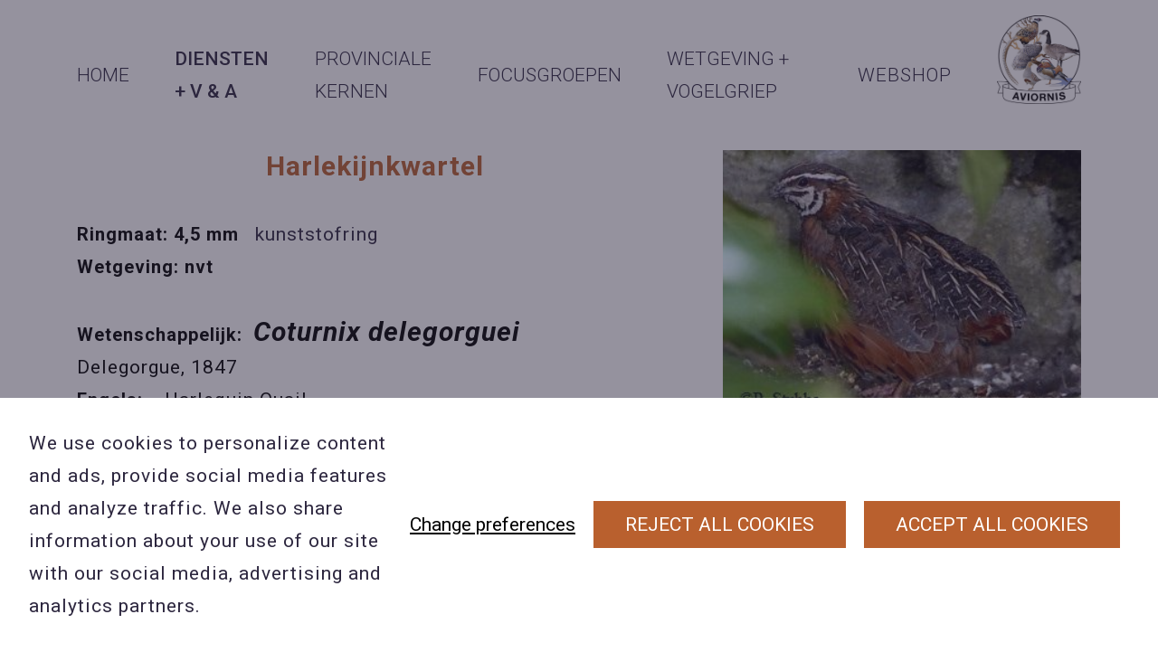

--- FILE ---
content_type: text/html; charset=UTF-8
request_url: https://aviornis.be/database/harlekijnkwartel/?lid=135
body_size: 4587
content:
<!DOCTYPE HTML>
<html lang="en"><head>
<META charset="utf-8">
<TITLE>Harlekijnkwartel</TITLE>
<META NAME="keywords" CONTENT="">
<META NAME="description" CONTENT="">

<meta name="fragment" content="!"/><meta name="twitter:card" content="summary">
<script type="text/javascript" src="//s1.sitemn.gr/jquery-latest.js"></script>
<link rel="stylesheet" href="//s1.sitemn.gr/sGrid.css" type="text/css" media="screen" charset="utf-8" />
<meta http-equiv="X-UA-Compatible" content="IE=edge,chrome=1">
<meta name="viewport" content="width=device-width, initial-scale=1.0" />

<link rel="stylesheet" href="/swfiles/body/prettyPhoto.css" type="text/css" media="screen" title="prettyPhoto main stylesheet" charset="utf-8" />
<script src="/swfiles/body/jquery.prettyPhoto.js" type="text/javascript" charset="utf-8"></script> 

<link rel="stylesheet" href="/swfiles/body/sw.css" />
<script type="text/javascript" src="/swfiles/body/sw.js"></script>

<!--SM Cognito--> <script  src="https://unpkg.com/amazon-cognito-identity-js@5.0.6/dist/amazon-cognito-identity.min.js"></script>
<script  src="https://s1.sitemn.gr/users/lib/SM_Cognito/SM_Cognito.min.js"></script>
<script >
var cognito = new SM_Cognito({
   projectName: "aviornis",
   poolId: 'eu-central-1_Dm3TrGmLn',
   clientId: '1l6itg64r8jvs67mj7eu1n454'
});
</script>
<!--SM Video--> <script src="//s1.sitemn.gr/users/lib/SM_Video/SM_Video.js"></script>
<!--SM Component--> <script src="https://appcnctr.com/.LIBRARIES/component.js"></script>

<!-- HTML5 shim and Respond.js for IE8 support of HTML5 elements and media queries -->
<!--[if lt IE 9]>
  <script  src="https://oss.maxcdn.com/html5shiv/3.7.2/html5shiv.min.js"></script>
  <script  src="https://oss.maxcdn.com/respond/1.4.2/respond.min.js"></script>
<![endif]-->

<!-- Boostrap CSS JS minified -->
<link href="//s1.sitemn.gr/users/lib/bootstrap/v4a4/bootstrap.min.css" rel="stylesheet">
<script src="//s1.sitemn.gr/users/lib/bootstrap/v4a4/tether.min.js"></script>
<script src="//s1.sitemn.gr/users/lib/bootstrap/v4a4/bootstrap.min.js"></script>
<link rel="stylesheet" type="text/css" href="/swfiles/body/theme.20241005174300.css" /><!-- jQuery-Stickem --> <script src="//s1.sitemn.gr/users/lib/jQuery-Stickem/jquery.stickem.js" type="text/javascript"></script>
<script src="https://unpkg.com/mustache@4.0.1/mustache.js"></script><!--Font Awesome--> <link  rel="preload" href="//s1.sitemn.gr/users/lib/font-awesome/fonts/fontawesome-webfont.woff2?v=4.7.0" as="font" type="font/woff2" crossorigin>
<link rel="stylesheet" href="//s1.sitemn.gr/users/lib/font-awesome/css/font-awesome.min.css" type="text/css" />
<!--Ion Icons--> <link  rel="preload" href="//s1.sitemn.gr/users/lib/Ion Icons/ionicons.ttf?v=2.0.0" as="font" type="font/ttf" crossorigin>
<link href='//s1.sitemn.gr/users/lib/Ion Icons/ionicons.min.css' rel='stylesheet'>
<!--Themify Icons--> <link href='//s1.sitemn.gr/users/lib/Themify Icons/themify-icons.css' rel='stylesheet'>

<!--SM Modal--> <link rel="stylesheet" href="//s1.sitemn.gr/users/lib/SM_Modal/SM_Modal.min.css"></link>
<script src="//s1.sitemn.gr/users/lib/SM_Modal/SM_Modal.min.js"></script>
<!--SM Cookie Modal--> <script src="//s1.sitemn.gr/users/lib/SM_Modal/SM_Modal.min.js"></script>
<script src="//s1.sitemn.gr/users/lib/SM_CookieModal/SM_CookieModal.min.js"></script>
<link rel="stylesheet" href="/swfiles/body/lay.1.20250805112244.css" type="text/css" media="screen" charset="utf-8" />
<script type="text/javascript" src="/swfiles/body/lay.1.20250805112250.js"></script>
<link rel="stylesheet" type="text/css" href="/swfiles/lib/textformat.css" />

<!-- Flatpickr --><link rel="stylesheet" href="https://cdn.jsdelivr.net/npm/flatpickr/dist/flatpickr.min.css">
<script  src="https://cdn.jsdelivr.net/npm/flatpickr"></script>
<link rel="stylesheet" type="text/css" href="//fonts.googleapis.com/css?family=Roboto:100,200,300,400,500,600,700,800,900,400italic,700italic">
<link rel="stylesheet" type="text/css" href="//fonts.googleapis.com/css?family=Open+Sans:100,200,300,400,500,600,700,800,900,400italic,700italic">

<link rel="stylesheet" type="text/css" href="//fonts.googleapis.com/css?family=Open+Sans:100,200,300,400,500,600,700,800,900,400italic,700italic">
<link rel="stylesheet" type="text/css" href="//fonts.googleapis.com/css?family=Roboto:100,200,300,400,500,600,700,800,900,400italic,700italic">



<script  type="text/javascript">
var sw_var_lid = 1;
var sw_var_pid = 6;
var cleanHOST = window.location.hostname;
var cleanURL_path = "/";
var sw_var_detailpname = "Harlekijnkwartel";
var sw_var_detaillist = [];
</script>
<script type="text/javascript"  src="/swfiles/html/menu_1.js"></script>
<script type="text/javascript"  src="/swfiles/html/setup.js"></script>
<link rel="stylesheet" type="text/css" href="/swfiles/includes/pagecomps_1.css" media="screen" />
<script type="text/javascript" src="/swfiles/includes/pagecomps_1.js"></script>
</head>
<body>
<div class="s-header3">
    <div class="container">
        <button type="button" class="s-mobile-btn">
            <span class="s-line"></span>
            <span class="s-line"></span>
            <span class="s-line"></span>
        </button>
        <div class="s-flex__wrapper">
            <ul class="s-nav s-hidden">    <li>        <button class="s-nav__link">            Home        </button>        <ul class="s-submenu s-hidden">                <li>        <a href="/doelstellingen/" target="_self" class="s-submenu__link">Doelstelling</a>    </li>    <li>        <a href="/hoofdbestuur/" target="_self" class="s-submenu__link">Hoofdbestuur</a>    </li>    <li>        <a href="/geschiedenis/" target="_self" class="s-submenu__link">Geschiedenis</a>    </li>    <li>        <a href="/projecten/" target="_self" class="s-submenu__link">Projecten</a>    </li>    <li>        <a href="/links/" target="_self" class="s-submenu__link">Internationale partners</a>    </li>        </ul>    </li>    <li>        <button class="s-nav__link">            Diensten  + V & A        </button>        <ul class="s-submenu s-hidden">                <li>        <a href="/infowijzer-vogels-houden/" target="_self" class="s-submenu__link">infowijzer vogels houden </a>    </li>    <li>        <a href="/vraag-en-aanbod/" target="_self" class="s-submenu__link">Vraag en Aanbod</a>    </li>    <li>        <a href="/ringendienst/" target="_self" class="s-submenu__link">Ringendienst</a>    </li>    <li>        <a href="/ringmatenlijst/" target="_self" class="s-submenu__link">Ringmatenlijst</a>    </li>    <li>        <a href="/boekendienst/" target="_self" class="s-submenu__link">Boekendienst</a>    </li>    <li>        <a href="/tijdschrift/" target="_self" class="s-submenu__link">Tijdschrift</a>    </li>    <li>        <a href="/downloads/" target="_self" class="s-submenu__link">Downloads</a>    </li>    <li>        <a href="/database/" target="_self" class="s-submenu__link">Vogel database</a>    </li>    <li>        <a href="/lid-worden/" target="_self" class="s-submenu__link">Lid worden en voordelen</a>    </li>        </ul>    </li>    <li>        <button class="s-nav__link">            Provinciale kernen        </button>        <ul class="s-submenu s-hidden">                <li>        <a href="/antwerpen/" target="_self" class="s-submenu__link">Antwerpen</a>    </li>    <li>        <a href="" target="" class="s-submenu__link"></a>    </li>    <li>        <a href="" target="" class="s-submenu__link"></a>    </li>    <li>        <a href="/oost-vlaanderen/" target="_self" class="s-submenu__link">Mid-Vlaanderen</a>    </li>    <li>        <a href="/west-vlaanderen/" target="_self" class="s-submenu__link">West-Vlaanderen</a>    </li>        </ul>    </li>    <li>        <button class="s-nav__link">            Focusgroepen        </button>        <ul class="s-submenu s-hidden">                <li>        <a href="/kamhoenders/" target="_self" class="s-submenu__link">Kamhoenders</a>    </li>    <li>        <a href="/cabes/" target="_self" class="s-submenu__link">CABES</a>    </li>    <li>        <a href="/kraagfazanten/" target="_self" class="s-submenu__link">Kraagfazanten</a>    </li>    <li>        <a href="/neushoornvogels/" target="_self" class="s-submenu__link">Neushoornvogels</a>    </li>    <li>        <a href="/pauwfazanten/" target="_self" class="s-submenu__link">Pauwfazanten</a>    </li>    <li>        <a href="/toerakos/" target="_self" class="s-submenu__link">Toerako's</a>    </li>    <li>        <a href="/tragopanen/" target="_self" class="s-submenu__link">Tragopanen</a>    </li>    <li>        <a href="/vuurrugfazanten/" target="_self" class="s-submenu__link">Vuurrugfazanten</a>    </li>    <li>        <a href="/watervogels/" target="_self" class="s-submenu__link">Watervogels</a>    </li>    <li>        <a href="/zilverfazanten/" target="_self" class="s-submenu__link">Zilverfazanten</a>    </li>    <li>        <a href="/loopvogels/" target="_self" class="s-submenu__link">Loopvogels</a>    </li>    <li>        <a href="/oorfazanten/" target="_self" class="s-submenu__link">Oorfazanten</a>    </li>        </ul>    </li>    <li>        <button class="s-nav__link">            Wetgeving + VOGELGRIEP        </button>        <ul class="s-submenu s-hidden">                <li>        <a href="/wetgeving/favv/" target="_self" class="s-submenu__link">VOGELGRIEP</a>    </li>    <li>        <a href="/wetgeving/wetgevingscommissie/" target="_self" class="s-submenu__link">Wetgevingscommissie</a>    </li>    <li>        <a href="/wetgeving/gewestelijk-niveau/" target="_self" class="s-submenu__link">VLAAMS gewest A N B </a>    </li>    <li>        <a href="/wetgeving/federaal-niveau/" target="_self" class="s-submenu__link">Federaal niveau</a>    </li>    <li>        <a href="/wetgeving/europees-niveau/" target="_self" class="s-submenu__link">Europees niveau</a>    </li>    <li>        <a href="/wetgeving/cites/" target="_self" class="s-submenu__link">C.I.T.E.S</a>    </li>    <li>        <a href="/wetgeving/invasieve-exoten/" target="_self" class="s-submenu__link">Invasieve exoten</a>    </li>    <li>        <a href="/wetgeving/favv/" target="_self" class="s-submenu__link">F.A.V.V.</a>    </li>    <li>        <a href="/wetgeving/transport/" target="_self" class="s-submenu__link">Transport</a>    </li>    <li>        <a href="/wetgeving/schade-roofdieren/" target="_self" class="s-submenu__link">Schade van roofdieren</a>    </li>    <li>        <a href="/wetgeving/huisvestingsrichtlijnen/" target="_self" class="s-submenu__link">huisvestingsrichtlijnen</a>    </li>        </ul>    </li>    <li>        <a href="/webshop/" target="_self" class="s-nav__link">Webshop</a>    </li></ul>            <a href="/vogelgriep/" target="_self" class="s-logo__wrapper">    <img src="/swfiles/files/Aviornis-VL-vector-logo-2023.jpg?nc=1768939572" alt="Aviornis" class="s-logo"></a>        </div>
    </div>
    
</div><!-- Site Content -->
<main id="sw_content"> <div id="scomp2028" class="s-comp22"><div class="container"><div class="s-content"><img src="/swfiles/files/kwartel-harlekijn-2.jpg?nc=1595445465" alt="" class="s-img s-right"><div class="s-text"><div class="wysiwyg-text-align-center"><span class="wysiwyg-font-size-30 wysiwyg-color-2"><b>Harlekijnkwartel</b></span></div><br><span class="wysiwyg-font-size-20 wysiwyg-color-4"><b>Ringmaat: 4,5 mm  </b></span><span class="wysiwyg-color-4"><span class="wysiwyg-color-1"> kunststofring</span></span><span class="wysiwyg-font-size-20 wysiwyg-color-4"><b><br>Wetgeving: nvt<br></b></span><br><span class="wysiwyg-font-size-20 wysiwyg-color-4"><b>Wetenschappelijk:  </b></span><span><i><span class="wysiwyg-font-size-30"><b>Coturnix delegorguei</b></span><br></i>Delegorgue, 1847<b><span class="wysiwyg-font-size-20"><br></span></b></span><span class="wysiwyg-font-size-20 wysiwyg-color-4"><b>Engels:    </b></span>Harlequin Quail<br><span class="wysiwyg-font-size-20 wysiwyg-color-4"><b>Frans:      </b></span>Caille arlequin<br><span class="wysiwyg-font-size-20 wysiwyg-color-4"><b>Duits:       </b></span>Harlekinwachtel<br><br><span class="wysiwyg-font-size-20 wysiwyg-color-4"><b>Orde:       </b></span> Galliformes<br><span class="wysiwyg-font-size-20 wysiwyg-color-4"><b>Familie:    </b></span>Phasianidae<br><span class="wysiwyg-font-size-20 wysiwyg-color-4"><b>Geslacht: </b></span><a class="sw_alink" target="" rel=""></a><a class="sw_alink" target="" rel="">Coturnix<br></a><br><span class="wysiwyg-font-size-20 wysiwyg-color-4"><b>Soort status:  </b></span> full species<br><br><br></div></div></div></div> </main><div class="s-footer4">
    <div class="s-flex__wrapper">
        <a href="/" target="_self" class="s-logo__wrapper">    <img src="/swfiles/body/logo_14.png?nc=1768939572" alt="Aviornis" class="s-logo"></a>        <div class="s-footer__content">
            <div class="s-footer__social">
                <div class="s-text">Volg ons</div><a href="https://www.facebook.com/Aviornis-International-vzw-174685052634003/" target="_blank" class="s-social">    <i class="fa fa-facebook fa-fw"></i></a>            </div>
            <div class="s-footer__body">
                <div class="s-content">    <div class="s-label-text">    <span class="s-label">Contact</span>    <a href="mailto:willy.tieleman@skynet.be" target="_blank" class="sw_alink" data-filename=""><span class="s-text">Contacteer ons</span></a>    </div><div class="s-label-text">    <span class="s-label">BE 0423 427 566 (0032 14 21 78 18)</span>    <a href="willy.tieleman@skynet.be" target="_blank" class="sw_alink" data-filename=""><span class="s-text">Wuytsbergen (HRT) 118, 2200 Herentals</span></a>    </div></div><div class="s-credits">    <a href="/privacy-beleid/" target="_self" class="sw_alink">Privacy Policy</a><a href="/algemene-voorwaarden/" target="_self" class="sw_alink">Algemene Voorwaarden</a><a href="/cookiebeleid/" target="_self" class="sw_alink">Cookiebeleid</a></div>            </div>
        </div>
    </div>
    
</div><a id="go-top19" href="#" class="">
  <i class="fa fa-angle-up"></i>
</a><div id="s-laycomp22" class="s-laycomp22"><div class="s-modal smC16908SmSn1p3T3i18i8-style s-modal-fade" data-cookie-groups-object='{
    "group": [
        {
            "label": "Strikt noodzakelijke cookies",
            "description": "Deze cookies zijn noodzakelijk voor het functioneren van de website en kunnen niet worden uitgeschakeld in onze systemen. Ze worden meestal alleen ingesteld als reactie op acties die door u worden uitgevoerd en die neerkomen op een verzoek om services, zoals het instellen van uw privacyvoorkeuren, inloggen of het invullen van formulieren. U kunt uw browser zo instellen dat deze u blokkeert of waarschuwt voor deze cookies, maar sommige delen van de site zullen dan niet werken. Deze cookies slaan geen persoonlijk identificeerbare informatie op.",
            "variable": "privacy_cookie_1",
            "gtm_consent": [
                ""
            ]
        },
        {
            "label": "Statistische cookies",
            "description": "Deze cookies, ook bekend als \"prestatiecookies\", verzamelen informatie over hoe u een website gebruikt, zoals welke pagina&#39;s u hebt bezocht en op welke links u hebt geklikt. Geen van deze informatie kan worden gebruikt om u te identificeren. Het is allemaal geaggregeerd en daarom geanonimiseerd. Hun enige doel is het verbeteren van websitefuncties. Dit omvat cookies van analyseservices van derden, zolang de cookies uitsluitend voor gebruik door de eigenaar van de bezochte website zijn.",
            "variable": "privacy_cookie_3",
            "gtm_consent": [
                ""
            ]
        }
    ]
}' data-sm-modal data-sm-modal-id="cookiemodal">	<div tabindex="-1" class="s-modal__overlay" data-sm-modal-overlay>		<div class="s-modal__container" role="dialog" aria-label="Cookie consent modal" aria-modal="true" data-sm-modal-content>			<div class="s-flex smC16908SmSn1p3T3i18i9-style" >												<div class="s-text smC16908SmSn1p3T3i18i11-style" >										Cookie preferences				</div>							</div>			<div class="s-flex smC16908SmSn1p3T3i18i12-style" >								<div class="s-text smC16908SmSn1p3T3i18i13-style" >										When you visit any web site, it may store or retrieve information on your browser, mostly in the form of cookies. This information might be about you, your preferences or your device and is mostly used to make the site work as you expect it to. The information does not usually directly identify you, but it can give you a more personalized web experience.  Because we respect your right to privacy, you can choose not to allow some types of cookies. Click on the different category headings to find out more and change our default settings. However, blocking some types of cookies may impact your experience of the site and the services we are able to offer.				</div>				<div class="s-flex smC16908SmSn1p3T3i18i14-style" data-sm-cookie-groups >														</div>				<div class="s-flex smC16908SmSn1p3T3i18i15-style" >										<div class="s-flex smC16908SmSn1p3T3i36-style" >																							</div>					<div class="s-flex smC16908SmSn1p3T3i38-style" >												<div >    						<button class="s-btn smC16908SmSn1p3T3i18i17-style" data-sm-cookie-accept>    							    							Save preferences    						</button>    					</div>    					<div [:CODE:reveal:16908SmSn1p3T3i18i16:]>    						<button class="s-btn smC16908SmSn1p3T3i18i17-style" data-sm-cookie-accept-all>    							    							Accept all    						</button>    					</div>											</div>									</div>							</div>					</div>	</div></div><div class="s-flex s-banner smC16908SmSn1p3T3i19-style" role="dialog" aria-label="Cookie consent banner" data-sm-cookie-banner >		<div class="s-text smC16908SmSn1p3T3i20-style" >				We use cookies to personalize content and ads, provide social media features and analyze traffic. We also share information about your use of our site with our social media, advertising and analytics partners.	</div>	<div class="s-flex smC16908SmSn1p3T3i21-style" >				<div >			<button class="s-link smC16908SmSn1p3T3i22-style" data-sm-cookie-settings>								Change preferences			</button>		</div>		<div class="s-flex smC16908SmSn1p3T3i35-style" >						<div >				<button class="s-btn smC16908SmSn1p3T3i23-style" data-sm-cookie-decline>										Reject all cookies				</button>			</div>			<div >				<button class="s-btn smC16908SmSn1p3T3i23-style" data-sm-cookie-accept-all>										Accept all cookies				</button>			</div>					</div>			</div>	</div></div></body>
</html>


--- FILE ---
content_type: text/css
request_url: https://aviornis.be/swfiles/body/theme.20241005174300.css
body_size: 1896
content:
body {
  /*
   background-color:#fff;
   */ }

.s-btn, .s-btn-alt, a.s-btn:link, a.s-btn:active, a.s-btn:visited, a.s-btn-alt:link, a.s-btn-alt:active, a.s-btn-alt:visited {
  text-decoration: none;
  display: inline-block;
  text-align: center;
  vertical-align: middle;
  -ms-touch-action: manipulation;
  touch-action: manipulation;
  cursor: pointer;
  -webkit-user-select: none;
  -moz-user-select: none;
  -ms-user-select: none;
  user-select: none; }

.s-btn:hover, .s-btn-alt:hover, a.s-btn:hover, a.s-btn-alt:hover {
  text-decoration: none; }

h1:before, h2:before, h3:before, h4:before, h5:before, h6:before, h1:after, h2:after, h3:after, h4:after, h5:after, h6:after {
  content: "";
  position: relative;
  display: block; }

.s-text p:last-child, blockquote p, .s-optin__info p {
  margin: 0; }

:root {
  --container: 1644px; }

@media (max-width: 1919px) {
  :root {
    --container: 1140px; } }

@media (max-width: 1200px) {
  :root {
    --container: 940px; } }

@media (max-width: 992px) {
  :root {
    --container: 720px; } }

@media (max-width: 768px) {
  :root {
    --container: 540px; } }

@media (max-width: 576px) {
  :root {
    --container: 100%; } }

@media (min-width: 1920px) {
  body .container {
    max-width: var(--container); } }

blockquote p {
  margin: 0; }

html, body {
  overflow-x: hidden;
  position: relative; }

html {
  scroll-behavior: smooth; }

h1, h2, h3, h4, h5, h6 {
  position: relative; }
/*********************/
/* Bootstrap Update */
/*********************/
body .row {
  display: flex;
  flex-wrap: wrap; }

body [class^="col-"] {
  float: none; }

body .col-1, body .col-2, body .col-3, body .col-4, body .col-5, body .col-6, body .col-7, body .col-8, body .col-9, body .col-10, body .col-11, body .col-12, body .col, body .col-auto, body .col-sm-1, body .col-sm-2, body .col-sm-3, body .col-sm-4, body .col-sm-5, body .col-sm-6, body .col-sm-7, body .col-sm-8, body .col-sm-9, body .col-sm-10, body .col-sm-11, body .col-sm-12, body .col-sm, body .col-sm-auto, body .col-md-1, body .col-md-2, body .col-md-3, body .col-md-4, body .col-md-5, body .col-md-6, body .col-md-7, body .col-md-8, body .col-md-9, body .col-md-10, body .col-md-11, body .col-md-12, body .col-md, body .col-md-auto, body .col-lg-1, body .col-lg-2, body .col-lg-3, body .col-lg-4, body .col-lg-5, body .col-lg-6, body .col-lg-7, body .col-lg-8, body .col-lg-9, body .col-lg-10, body .col-lg-11, body .col-lg-12, body .col-lg, body .col-lg-auto, body .col-xl-1, body .col-xl-2, body .col-xl-3, body .col-xl-4, body .col-xl-5, body .col-xl-6, body .col-xl-7, body .col-xl-8, body .col-xl-9, body .col-xl-10, body .col-xl-11, body .col-xl-12, body .col-xl, body .col-xl-auto {
  position: relative;
  width: 100%;
  min-height: 1px;
  padding-right: 15px;
  padding-left: 15px; }

body .col {
  -ms-flex-preferred-size: 0;
  flex-basis: 0;
  -ms-flex-positive: 1;
  flex-grow: 1;
  max-width: 100%; }

body .col-auto {
  -ms-flex: 0 0 auto;
  flex: 0 0 auto;
  width: auto;
  max-width: none; }

body .col-1 {
  -ms-flex: 0 0 8.33333%;
  flex: 0 0 8.33333%;
  max-width: 8.33333%; }

body .col-2 {
  -ms-flex: 0 0 16.66667%;
  flex: 0 0 16.66667%;
  max-width: 16.66667%; }

body .col-3 {
  -ms-flex: 0 0 25%;
  flex: 0 0 25%;
  max-width: 25%; }

body .col-4 {
  -ms-flex: 0 0 33.33333%;
  flex: 0 0 33.33333%;
  max-width: 33.33333%; }

body .col-5 {
  -ms-flex: 0 0 41.66667%;
  flex: 0 0 41.66667%;
  max-width: 41.66667%; }

body .col-6 {
  -ms-flex: 0 0 50%;
  flex: 0 0 50%;
  max-width: 50%; }

body .col-7 {
  -ms-flex: 0 0 58.33333%;
  flex: 0 0 58.33333%;
  max-width: 58.33333%; }

body .col-8 {
  -ms-flex: 0 0 66.66667%;
  flex: 0 0 66.66667%;
  max-width: 66.66667%; }

body .col-9 {
  -ms-flex: 0 0 75%;
  flex: 0 0 75%;
  max-width: 75%; }

body .col-10 {
  -ms-flex: 0 0 83.33333%;
  flex: 0 0 83.33333%;
  max-width: 83.33333%; }

body .col-11 {
  -ms-flex: 0 0 91.66667%;
  flex: 0 0 91.66667%;
  max-width: 91.66667%; }

body .col-12 {
  -ms-flex: 0 0 100%;
  flex: 0 0 100%;
  max-width: 100%; }

.s_autoINS_2 .s-flex__wrapper > div:nth-child(3), .s_autoINS_2 .s-flex__wrapper > div:nth-child(4) {
  margin-top: 20px; }

@media (min-width: 576px) {
  body .col-sm {
    -ms-flex-preferred-size: 0;
    flex-basis: 0;
    -ms-flex-positive: 1;
    flex-grow: 1;
    max-width: 100%; }

  body .col-sm-auto {
    -ms-flex: 0 0 auto;
    flex: 0 0 auto;
    width: auto;
    max-width: none; }

  body .col-sm-1 {
    -ms-flex: 0 0 8.33333%;
    flex: 0 0 8.33333%;
    max-width: 8.33333%; }

  body .col-sm-2 {
    -ms-flex: 0 0 16.66667%;
    flex: 0 0 16.66667%;
    max-width: 16.66667%; }

  body .col-sm-3 {
    -ms-flex: 0 0 25%;
    flex: 0 0 25%;
    max-width: 25%; }

  body .col-sm-4 {
    -ms-flex: 0 0 33.33333%;
    flex: 0 0 33.33333%;
    max-width: 33.33333%; }

  body .col-sm-5 {
    -ms-flex: 0 0 41.66667%;
    flex: 0 0 41.66667%;
    max-width: 41.66667%; }

  body .col-sm-6 {
    -ms-flex: 0 0 50%;
    flex: 0 0 50%;
    max-width: 50%; }

  body .col-sm-7 {
    -ms-flex: 0 0 58.33333%;
    flex: 0 0 58.33333%;
    max-width: 58.33333%; }

  body .col-sm-8 {
    -ms-flex: 0 0 66.66667%;
    flex: 0 0 66.66667%;
    max-width: 66.66667%; }

  body .col-sm-9 {
    -ms-flex: 0 0 75%;
    flex: 0 0 75%;
    max-width: 75%; }

  body .col-sm-10 {
    -ms-flex: 0 0 83.33333%;
    flex: 0 0 83.33333%;
    max-width: 83.33333%; }

  body .col-sm-11 {
    -ms-flex: 0 0 91.66667%;
    flex: 0 0 91.66667%;
    max-width: 91.66667%; }

  body .col-sm-12 {
    -ms-flex: 0 0 100%;
    flex: 0 0 100%;
    max-width: 100%; } }

@media (min-width: 768px) {
  body .col-md {
    -ms-flex-preferred-size: 0;
    flex-basis: 0;
    -ms-flex-positive: 1;
    flex-grow: 1;
    max-width: 100%; }

  body .col-md-auto {
    -ms-flex: 0 0 auto;
    flex: 0 0 auto;
    width: auto;
    max-width: none; }

  body .col-md-1 {
    -ms-flex: 0 0 8.33333%;
    flex: 0 0 8.33333%;
    max-width: 8.33333%; }

  body .col-md-2 {
    -ms-flex: 0 0 16.66667%;
    flex: 0 0 16.66667%;
    max-width: 16.66667%; }

  body .col-md-3 {
    -ms-flex: 0 0 25%;
    flex: 0 0 25%;
    max-width: 25%; }

  body .col-md-4 {
    -ms-flex: 0 0 33.33333%;
    flex: 0 0 33.33333%;
    max-width: 33.33333%; }

  body .col-md-5 {
    -ms-flex: 0 0 41.66667%;
    flex: 0 0 41.66667%;
    max-width: 41.66667%; }

  body .col-md-6 {
    -ms-flex: 0 0 50%;
    flex: 0 0 50%;
    max-width: 50%; }

  body .col-md-7 {
    -ms-flex: 0 0 58.33333%;
    flex: 0 0 58.33333%;
    max-width: 58.33333%; }

  body .col-md-8 {
    -ms-flex: 0 0 66.66667%;
    flex: 0 0 66.66667%;
    max-width: 66.66667%; }

  body .col-md-9 {
    -ms-flex: 0 0 75%;
    flex: 0 0 75%;
    max-width: 75%; }

  body .col-md-10 {
    -ms-flex: 0 0 83.33333%;
    flex: 0 0 83.33333%;
    max-width: 83.33333%; }

  body .col-md-11 {
    -ms-flex: 0 0 91.66667%;
    flex: 0 0 91.66667%;
    max-width: 91.66667%; }

  body .col-md-12 {
    -ms-flex: 0 0 100%;
    flex: 0 0 100%;
    max-width: 100%; } }

@media (min-width: 992px) {
  body .col-lg {
    -ms-flex-preferred-size: 0;
    flex-basis: 0;
    -ms-flex-positive: 1;
    flex-grow: 1;
    max-width: 100%; }

  body .col-lg-auto {
    -ms-flex: 0 0 auto;
    flex: 0 0 auto;
    width: auto;
    max-width: none; }

  body .col-lg-1 {
    -ms-flex: 0 0 8.33333%;
    flex: 0 0 8.33333%;
    max-width: 8.33333%; }

  body .col-lg-2 {
    -ms-flex: 0 0 16.66667%;
    flex: 0 0 16.66667%;
    max-width: 16.66667%; }

  body .col-lg-3 {
    -ms-flex: 0 0 25%;
    flex: 0 0 25%;
    max-width: 25%; }

  body .col-lg-4 {
    -ms-flex: 0 0 33.33333%;
    flex: 0 0 33.33333%;
    max-width: 33.33333%; }

  body .col-lg-5 {
    -ms-flex: 0 0 41.66667%;
    flex: 0 0 41.66667%;
    max-width: 41.66667%; }

  body .col-lg-6 {
    -ms-flex: 0 0 50%;
    flex: 0 0 50%;
    max-width: 50%; }

  body .col-lg-7 {
    -ms-flex: 0 0 58.33333%;
    flex: 0 0 58.33333%;
    max-width: 58.33333%; }

  body .col-lg-8 {
    -ms-flex: 0 0 66.66667%;
    flex: 0 0 66.66667%;
    max-width: 66.66667%; }

  body .col-lg-9 {
    -ms-flex: 0 0 75%;
    flex: 0 0 75%;
    max-width: 75%; }

  body .col-lg-10 {
    -ms-flex: 0 0 83.33333%;
    flex: 0 0 83.33333%;
    max-width: 83.33333%; }

  body .col-lg-11 {
    -ms-flex: 0 0 91.66667%;
    flex: 0 0 91.66667%;
    max-width: 91.66667%; }

  body .col-lg-12 {
    -ms-flex: 0 0 100%;
    flex: 0 0 100%;
    max-width: 100%; } }

@media (min-width: 1200px) {
  body .col-xl {
    -ms-flex-preferred-size: 0;
    flex-basis: 0;
    -ms-flex-positive: 1;
    flex-grow: 1;
    max-width: 100%; }

  body .col-xl-auto {
    -ms-flex: 0 0 auto;
    flex: 0 0 auto;
    width: auto;
    max-width: none; }

  body .col-xl-1 {
    -ms-flex: 0 0 8.33333%;
    flex: 0 0 8.33333%;
    max-width: 8.33333%; }

  body .col-xl-2 {
    -ms-flex: 0 0 16.66667%;
    flex: 0 0 16.66667%;
    max-width: 16.66667%; }

  body .col-xl-3 {
    -ms-flex: 0 0 25%;
    flex: 0 0 25%;
    max-width: 25%; }

  body .col-xl-4 {
    -ms-flex: 0 0 33.33333%;
    flex: 0 0 33.33333%;
    max-width: 33.33333%; }

  body .col-xl-5 {
    -ms-flex: 0 0 41.66667%;
    flex: 0 0 41.66667%;
    max-width: 41.66667%; }

  body .col-xl-6 {
    -ms-flex: 0 0 50%;
    flex: 0 0 50%;
    max-width: 50%; }

  body .col-xl-7 {
    -ms-flex: 0 0 58.33333%;
    flex: 0 0 58.33333%;
    max-width: 58.33333%; }

  body .col-xl-8 {
    -ms-flex: 0 0 66.66667%;
    flex: 0 0 66.66667%;
    max-width: 66.66667%; }

  body .col-xl-9 {
    -ms-flex: 0 0 75%;
    flex: 0 0 75%;
    max-width: 75%; }

  body .col-xl-10 {
    -ms-flex: 0 0 83.33333%;
    flex: 0 0 83.33333%;
    max-width: 83.33333%; }

  body .col-xl-11 {
    -ms-flex: 0 0 91.66667%;
    flex: 0 0 91.66667%;
    max-width: 91.66667%; }

  body .col-xl-12 {
    -ms-flex: 0 0 100%;
    flex: 0 0 100%;
    max-width: 100%; } }

body {
  font-family: 'Roboto', sans-serif, sans-serif; }

.sw-logo-text {
  font-family: 'Roboto', sans-serif, sans-serif; }

h1, h2, h3, h4, h5, h6, sw_textcat {
  font-family: 'Open Sans', sans-serif, sans-serif; }

.s-navmenu {
  font-family: 'Roboto', sans-serif, sans-serif; }

body {
  font-size: 21px; }

body {
  color: #2c263e; }

body {
  font-weight: 400; }

body {
  line-height: 175%; }

body {
  letter-spacing: 1px; }

.sf-menu a:link, .sf-menu a:visited, .sf-menu a:active {
  color: #2c263e; }

.sf-menu a {
  background-color: #fff; }

.sf-menu a:link, .sf-menu a:visited, .sf-menu a:active {
  padding: 15px 15px 15px 15px; }

.sf-menu a:hover {
  color: #fff; }

.sf-menu a:hover {
  background-color: #b9602e; }

.sf-menu a {
  -webkit-transition: all 0.2s linear 0s;
  transition: all 0.2s linear 0s; }

.sf-menu ul {
  background-color: #fff; }

.sf-menu ul {
  -webkit-box-shadow: inset 0px 0px 0px #2c263e, 0px 6px 12px #2c263e;
  box-shadow: inset 0px 0px 0px #2c263e, 0px 6px 12px #2c263e; }

.sf-menu ul {
  -webkit-border-radius: 0px 0px 5px 5px;
  border-radius: 0px 0px 5px 5px; }

.sf-menu ul {
  border: 1px solid #b9602e; }

.sf-menu ul {
  padding: 0px 0px 0px 0px; }

.sf-menu ul li a {
  color: #2c263e; }

.sf-menu ul li a {
  background-color: #fff; }

.sf-menu ul li a:link, .sf-menu ul li a:visited, .sf-menu ul li a:active {
  padding: 3px 20px 3px 20px; }

.sf-menu ul li a:hover {
  color: #fff; }

.sf-menu ul li a:hover {
  background-color: #b9602e; }

.sf-menu ul li a {
  -webkit-transition: all 0.2s ease 0s;
  transition: all 0.2s ease 0s; }

hr {
  background-color: #b9602e; }

hr {
  border-top: 2px solid #b9602e; }

hr {
  width: 80px; }

hr {
  margin: 20px 0px 20px 0px; }

#sw_content {
  background-color: #fff; }

.s-img {
  width: 60%; }

a:link, a:visited, a:active {
  font-weight: 300; }

a:link, a:visited, a:active {
  color: #b9602e; }

a:link, a:visited, a:active {
  text-decoration: underline; }

a:hover {
  text-decoration: none; }

a:link, a:visited, a:active {
  -webkit-transition: all 0.22s ease 0s;
  transition: all 0.22s ease 0s; }

.s-btn, a.s-btn:link, a.s-btn:active, a.s-btn:visited {
  font-weight: normal; }

.s-btn, a.s-btn:link, a.s-btn:active, a.s-btn:visited {
  color: #fff; }

.s-btn, a.s-btn:link, a.s-btn:active, a.s-btn:visited {
  text-align: center; }

.s-btn, a.s-btn:link, a.s-btn:active, a.s-btn:visited {
  text-transform: uppercase; }

.s-btn, a.s-btn:link, a.s-btn:active, a.s-btn:visited {
  background-color: #b9602e; }

.s-btn, a.s-btn:link, a.s-btn:active, a.s-btn:visited {
  padding: 8px 35px 8px 35px; }

.s-btn:hover, a.s-btn:hover {
  color: #fff; }

.s-btn:hover, a.s-btn:hover {
  background-color: #b9602e;
  background-color: rgba(185, 96, 46, 0.8); }

.s-btn, a.s-btn {
  -webkit-transition: all 0.22s ease 0s;
  transition: all 0.22s ease 0s; }

.s-btn-alt, a.s-btn-alt:link, a.s-btn-alt:active, a.s-btn-alt:visited {
  font-weight: normal; }

.s-btn-alt, a.s-btn-alt:link, a.s-btn-alt:active, a.s-btn-alt:visited {
  color: #2c263e; }

.s-btn-alt, a.s-btn-alt:link, a.s-btn-alt:active, a.s-btn-alt:visited {
  text-align: center; }

.s-btn-alt, a.s-btn-alt:link, a.s-btn-alt:active, a.s-btn-alt:visited {
  text-transform: uppercase; }

.s-btn-alt, a.s-btn-alt:link, a.s-btn-alt:active, a.s-btn-alt:visited {
  background-color: #ef1a1a;
  background-color: rgba(239, 26, 26, 0); }

.s-btn-alt, a.s-btn-alt:link, a.s-btn-alt:active, a.s-btn-alt:visited {
  outline: 2px solid #2c263e;
  outline-offset: -2px; }

.s-btn-alt, a.s-btn-alt:link, a.s-btn-alt:active, a.s-btn-alt:visited {
  padding: 8px 20px 8px 20px; }

.s-btn-alt:hover, a.s-btn-alt:hover {
  color: #fff; }

.s-btn-alt:hover, a.s-btn-alt:hover {
  background-color: #2c263e; }

.s-btn-alt, a.s-btn-alt {
  -webkit-transition: all 0.22s ease 0s;
  transition: all 0.22s ease 0s; }

blockquote {
  font-size: 17.5px; }

blockquote {
  color: #000; }

blockquote {
  border-left: 5px solid #000; }

blockquote {
  margin: 0px 20px 20px 0px; }

blockquote {
  padding: 10px 20px 10px 20px; }

.s-tile {
  color: #000; }

.s-tile {
  background-color: #ef1a1a; }

.s-tile {
  padding: 20px 20px 20px 20px; }

.s-tile .s-content {
  margin: 20px 0px 0px 0px; }

.h1, h1 {
  font-size: 60px; }

.h1, h1 {
  font-weight: 500; }

.h2, h2 {
  font-size: 50px; }

.h2, h2 {
  font-weight: 500; }

.h3, h3 {
  font-family: 'Roboto', sans-serif, sans-serif; }

.h3, h3 {
  font-size: 26px; }

.h3, h3 {
  font-weight: 500; }

::selection {
  background: #2c263e;
  color: #fff; }

::-moz-selection {
  background: #2c263e;
  color: #fff; }

.s-tselect {
  background: #2c263e;
  color: #fff; }

@media (min-width: 1200px) {
  .h3, h3 {
    font-family: 'Open Sans', sans-serif, sans-serif; } }

@media (max-width: 900px) {
  .h1, h1 {
    font-size: 45px; }

  .h2, h2 {
    font-size: 38px; }

  .h3, h3 {
    font-family: 'Open Sans', sans-serif, sans-serif; }

  .h3, h3 {
    font-size: 24px; } }

@media (max-width: 480px) {
  .sf-menu ul {
    -webkit-box-shadow: inset 0px 0px 0px #2c263e, 0px 0px 0px #2c263e;
    box-shadow: inset 0px 0px 0px #2c263e, 0px 0px 0px #2c263e; }

  .sf-menu ul {
    -webkit-border-radius: 0px 0px 0px 0px;
    border-radius: 0px 0px 0px 0px; }

  .sf-menu ul {
    border: 0px solid #b9602e; }

  .h1, h1 {
    font-size: 30px; }

  .h2, h2 {
    font-size: 26px; }

  .h3, h3 {
    font-family: 'Open Sans', sans-serif, sans-serif; }

  .h3, h3 {
    font-size: 20px; } }


--- FILE ---
content_type: text/css
request_url: https://aviornis.be/swfiles/body/lay.1.20250805112244.css
body_size: 3067
content:
#sw_content {
  color: #000; }

.s-footer4 {
  position: relative; }

@media (max-width: 768px) {
    .s-footer4 .s-label {
      display: block; } }

.s-footer4 .s-logo__wrapper {
  display: block;
  text-align: center; }

.s-footer4 .s-flex__wrapper {
  display: flex;
  justify-content: space-between; }
  @media (max-width: 768px) {
  .s-footer4 .s-flex__wrapper {
    display: block; } }

.s-footer4 .s-flex__wrapper .s-footer__content {
  flex-grow: 1;
  display: flex;
  flex-direction: column; }
  @media (max-width: 768px) {
  .s-footer4 .s-flex__wrapper .s-footer__content {
    display: block; } }

.s-footer4 .s-flex__wrapper .s-footer__social {
  text-align: center; }
  .s-footer4 .s-flex__wrapper .s-footer__social .s-text {
    display: inline-block; }
  .s-footer4 .s-flex__wrapper .s-footer__social .s-social {
    text-decoration: none;
    display: inline-block;
    text-align: center; }

.s-footer4 .s-flex__wrapper .s-footer__body {
  flex-grow: 1;
  display: flex;
  justify-content: space-between;
  align-items: flex-end; }
  @media (max-width: 768px) {
  .s-footer4 .s-flex__wrapper .s-footer__body {
    display: block; } }

.s-footer4 .s-flex__wrapper .s-footer__body .s-credits .sw_alink {
  display: block; }

.s-footer4 {
  padding: 65px 0px 0px 0px; }

.s-footer4 .s-flex__wrapper .s-footer__social {
  padding: 0px 0px 80px 0px; }

.s-footer4 .s-flex__wrapper .s-footer__social .s-text {
  font-size: 50px; }

.s-footer4 .s-flex__wrapper .s-footer__social .s-text {
  margin: 0px 50px 0px 0px; }

.s-footer4 .s-flex__wrapper .s-footer__social .s-social i.fa {
  font-size: 32px; }

.s-footer4 .s-flex__wrapper .s-footer__social .s-social i.fa {
  color: #ef1a1a; }

.s-footer4 .s-flex__wrapper .s-footer__social .s-social i.fa {
  line-height: 58px; }

.s-footer4 .s-flex__wrapper .s-footer__social .s-social {
  background-color: #2c263e; }

.s-footer4 .s-flex__wrapper .s-footer__social .s-social {
  -webkit-border-radius: 50% 50% 50% 50%;
  border-radius: 50% 50% 50% 50%; }

.s-footer4 .s-flex__wrapper .s-footer__social .s-social {
  width: 58px; }

.s-footer4 .s-flex__wrapper .s-footer__social .s-social {
  height: 58px; }

.s-footer4 .s-flex__wrapper .s-footer__social .s-social:hover {
  background-color: #b9602e; }

.s-footer4 .s-logo__wrapper {
  background-color: #2c263e; }

.s-footer4 .s-logo__wrapper {
  width: 400px; }

.s-footer4 .s-logo__wrapper {
  height: 400px; }

.s-footer4 .s-logo__wrapper {
  padding: 75px 90px 75px 90px; }

.s-footer4 .s-logo__wrapper {
  min-width: 0px;
  max-width: 100%; }

.s-footer4 .s-logo__wrapper {
  position: absolute; }

.s-footer4 .s-logo__wrapper {
  top: auto;
  bottom: 0px;
  left: 0px;
  right: auto; }

.s-footer4 .s-logo__wrapper .s-logo {
  height: 100%; }

.s-footer4 .s-logo__wrapper .s-logo {
  margin: 0px auto 0px auto; }

.s-footer4 .s-logo__wrapper .s-logo {
  z-index: 1; }

.s-footer4 .s-flex__wrapper .s-footer__body {
  background-color: rgba(182, 200, 211, 0.39); }

.s-footer4 .s-flex__wrapper .s-footer__body {
  margin: 0px 0px 0px 400px; }

.s-footer4 .s-flex__wrapper .s-footer__body {
  padding: 105px 190px 100px 0px; }

.s-footer4 .s-flex__wrapper .s-footer__body .s-content {
  margin: 0px 0px 0px 160px; }

.s-footer4 .s-flex__wrapper .s-footer__body .s-content .s-label-text .s-label {
  font-family: 'Open Sans', sans-serif, sans-serif; }

.s-footer4 .s-flex__wrapper .s-footer__body .s-content .s-label-text .s-label {
  font-size: 25px; }

.s-footer4 .s-flex__wrapper .s-footer__body .s-content .s-label-text .s-label {
  font-weight: 500; }

.s-footer4 .s-flex__wrapper .s-footer__body .s-content .s-label-text .s-label {
  color: #b9602e; }

.s-footer4 .s-flex__wrapper .s-footer__body .s-content .s-label-text .s-label {
  margin: 0px 40px 0px 0px; }

.s-footer4 .s-flex__wrapper .s-footer__body .s-content .s-label-text .s-text {
  font-family: 'Roboto', sans-serif, sans-serif; }

.s-footer4 .s-flex__wrapper .s-footer__body .s-content .s-label-text .s-text {
  font-weight: 500; }

.s-footer4 .s-flex__wrapper .s-footer__body .s-credits .sw_alink {
  color: #2c263e; }

.s-footer4 .s-flex__wrapper .s-footer__body .s-credits .sw_alink {
  text-transform: uppercase; }

@media (max-width: 900px) {
  .s-footer4 .s-flex__wrapper .s-footer__social {
    padding: 30px 0px 30px 0px; }

  .s-footer4 .s-logo__wrapper {
    width: 100%; }

  .s-footer4 .s-logo__wrapper {
    height: 250px; }

  .s-footer4 .s-logo__wrapper {
    padding: 30px 30px 30px 30px; }

  .s-footer4 .s-logo__wrapper {
    min-width: 100%;
    max-width: 100%; }

  .s-footer4 .s-logo__wrapper {
    position: relative; }

  .s-footer4 .s-logo__wrapper {
    top: auto;
    bottom: auto;
    left: auto;
    right: auto; }

  .s-footer4 .s-flex__wrapper .s-footer__body {
    margin: 0px 0px 0px 0px; }

  .s-footer4 .s-flex__wrapper .s-footer__body {
    padding: 60px 30px 60px 30px; }

  .s-footer4 .s-flex__wrapper .s-footer__body .s-content {
    margin: 0px 0px 60px 0px; } }

@media (max-width: 480px) {
  .s-footer4 {
    padding: 30px 0px 0px 0px; }

  .s-footer4 .s-flex__wrapper .s-footer__social {
    padding: 30px 0px 30px 0px; }

  .s-footer4 .s-flex__wrapper .s-footer__social .s-text {
    font-size: 28px; }

  .s-footer4 .s-flex__wrapper .s-footer__social .s-text {
    margin: 0px 15px 0px 0px; }

  .s-footer4 .s-logo__wrapper {
    width: 100%; }

  .s-footer4 .s-logo__wrapper {
    height: 250px; }

  .s-footer4 .s-logo__wrapper {
    padding: 30px 60px 30px 60px; }

  .s-footer4 .s-logo__wrapper {
    min-width: 100%;
    max-width: 100%; }

  .s-footer4 .s-logo__wrapper {
    position: relative; }

  .s-footer4 .s-logo__wrapper {
    top: auto;
    bottom: auto;
    left: auto;
    right: auto; }

  .s-footer4 .s-flex__wrapper .s-footer__body {
    margin: 0px 0px 0px 0px; }

  .s-footer4 .s-flex__wrapper .s-footer__body {
    padding: 30px 15px 30px 15px; }

  .s-footer4 .s-flex__wrapper .s-footer__body .s-content {
    margin: 0px 0px 30px 0px; } }

.s-header3 .s-flex__wrapper {
  display: flex;
  justify-content: space-between; }

.s-header3 .s-mobile-btn {
  display: none; }

@media (max-width: 900px) {
  .s-header3 .s-hidden {
    display: none !important; }

  .s-header3 .s-mobile-btn {
    display: flex;
    justify-content: space-between;
    height: 60px;
    width: 60px;
    background-color: #2c263e;
    border: 1px solid white;
    z-index: 1;
    padding: 20px;
    position: relative;
    margin-left: auto; }
    .s-header3 .s-mobile-btn:focus {
      outline: none; }
    .s-header3 .s-mobile-btn .s-line {
      background-color: white;
      width: 70%;
      height: 1px;
      top: 50%;
      left: 50%;
      transform: translate3d(-50%, 0, 0);
      position: absolute; }
      .s-header3 .s-mobile-btn .s-line:first-child {
        top: 25%; }
      .s-header3 .s-mobile-btn .s-line:last-child {
        top: auto;
        bottom: 25%; } }
  @media (max-width: 900px) and (max-width: 480px) {
    .s-header3 .s-mobile-btn {
      height: 40px;
      width: 40px;
      padding: 10px; } }

.s-header3 .s-nav__link {
  display: block; }

.s-header3 .s-flex__wrapper .s-nav {
  flex-grow: 1;
  display: flex;
  justify-content: center;
  list-style: none; }
  @media (max-width: 900px) {
  .s-header3 .s-flex__wrapper .s-nav {
    display: block; } }
  .s-header3 .s-flex__wrapper .s-nav li {
    margin-top: auto;
    margin-bottom: auto;
    position: relative; }
  .s-header3 .s-flex__wrapper .s-nav li:hover .s-submenu {
    pointer-events: auto; }
  .s-header3 .s-flex__wrapper .s-nav li .s-submenu {
    pointer-events: none;
    white-space: nowrap;
    list-style-type: none; }

.s-header3 .s-flex__wrapper .s-logo__wrapper {
  position: relative; }

.s-header3 {
  padding: 0px 0px 0px 0px; }

.s-header3 .s-nav {
  height: 166px; }

.s-header3 .s-nav {
  margin: 0px 0px 0px 0px; }

.s-header3 .s-nav {
  padding: 0px 0px 0px 0px; }

.s-header3 .s-nav .s-nav__link {
  font-weight: 300; }

.s-header3 .s-nav .s-nav__link {
  color: #2c263e; }

.s-header3 .s-nav .s-nav__link {
  text-align: left; }

.s-header3 .s-nav .s-nav__link {
  text-transform: uppercase; }

.s-header3 .s-nav .s-nav__link {
  text-decoration: none; }

.s-header3 .s-nav .s-nav__link {
  background-color: rgba(255, 255, 255, 0); }

.s-header3 .s-nav .s-nav__link {
  border: 0px solid #b9602e; }

.s-header3 .s-nav .s-nav__link {
  margin: 0px 50px 0px 0px; }

.s-header3 .s-nav .s-nav__link {
  padding: 10px 0px 10px 0px; }

.s-header3 .s-nav .s-nav__link:hover {
  font-weight: 500; }

.s-header3 .s-nav .s-nav__link {
  -webkit-transition: all 0.22s ease 0s;
  transition: all 0.22s ease 0s; }

.s-header3 .s-nav .s-nav__link.is-active {
  font-weight: 500; }

.s-header3 .s-nav .s-nav__link:focus {
  outline: 0px solid #b9602e;
  outline-offset: 0px; }

.s-header3 .s-nav li .s-submenu {
  background-color: #fff; }

.s-header3 .s-nav li .s-submenu {
  border-top: 2px solid #b9602e; }

.s-header3 .s-nav li .s-submenu {
  padding: 20px 60px 20px 25px; }

.s-header3 .s-nav li .s-submenu {
  z-index: 1; }

.s-header3 .s-nav li .s-submenu {
  opacity: 0; }

.s-header3 .s-nav li .s-submenu {
  visibility: hidden; }

.s-header3 .s-nav li .s-submenu {
  position: absolute; }

.s-header3 .s-nav li .s-submenu {
  top: 125%;
  bottom: auto;
  left: 0px;
  right: auto; }

.s-header3 .s-nav li:hover .s-submenu {
  opacity: 1; }

.s-header3 .s-nav li:hover .s-submenu {
  visibility: visible; }

.s-header3 .s-nav li:hover .s-submenu {
  top: 100%;
  bottom: auto;
  left: 0px;
  right: auto; }

.s-header3 .s-nav li .s-submenu {
  -webkit-transition: all 0.22s ease-in 0s;
  transition: all 0.22s ease-in 0s; }

.s-header3 .s-nav .s-submenu__link {
  font-size: 22px; }

.s-header3 .s-nav .s-submenu__link {
  font-weight: 300; }

.s-header3 .s-nav .s-submenu__link {
  color: #2c263e; }

.s-header3 .s-nav .s-submenu__link {
  line-height: 190%; }

.s-header3 .s-nav .s-submenu__link {
  text-decoration: none; }

.s-header3 .s-nav .s-submenu__link:hover {
  color: #b9602e; }

.s-header3 .s-nav .s-submenu__link {
  -webkit-transition: all 0.22s ease 0s;
  transition: all 0.22s ease 0s; }

.s-header3 .s-nav .s-submenu__link:focus {
  outline: 0px solid #b9602e;
  outline-offset: 0px; }

.s-header3 .s-logo__wrapper {
  width: 10.46%; }

.s-header3 .s-logo__wrapper {
  margin: 0px 0px 0px 0px; }

.s-header3 .s-logo__wrapper {
  visibility: visible; }

.s-header3 .s-logo__wrapper .s-logo {
  z-index: 1; }

.s-header3 .s-logo__wrapper .s-logo {
  position: absolute; }

.s-header3 .s-logo__wrapper .s-logo {
  top: 17px;
  bottom: 0px;
  left: 0px;
  right: 0px; }

@media (max-width: 900px) {
  .s-header3 {
    padding: 5px 0px 5px 0px; }

  .s-header3 .s-nav {
    height: auto; }

  .s-header3 .s-nav li .s-submenu {
    border-top: 0px solid #b9602e; }

  .s-header3 .s-nav li .s-submenu {
    padding: 0px 30px 0px 30px; }

  .s-header3 .s-nav li .s-submenu {
    opacity: 1; }

  .s-header3 .s-nav li .s-submenu {
    visibility: visible; }

  .s-header3 .s-nav li .s-submenu {
    position: relative; }

  .s-header3 .s-nav li .s-submenu {
    top: auto;
    bottom: auto;
    left: auto;
    right: auto; }

  .s-header3 .s-nav .s-submenu__link {
    font-size: 18px; }

  .s-header3 .s-logo__wrapper {
    display: none !important; } }

@media (max-width: 480px) {
  .s-header3 {
    padding: 5px 0px 5px 0px; }

  .s-header3 .s-nav {
    height: auto; }

  .s-header3 .s-nav li .s-submenu {
    border-top: 0px solid #b9602e; }

  .s-header3 .s-nav li .s-submenu {
    padding: 0px 15px 0px 15px; }

  .s-header3 .s-nav li .s-submenu {
    opacity: 1; }

  .s-header3 .s-nav li .s-submenu {
    visibility: visible; }

  .s-header3 .s-nav li .s-submenu {
    position: relative; }

  .s-header3 .s-nav li .s-submenu {
    top: auto;
    bottom: auto;
    left: auto;
    right: auto; }

  .s-header3 .s-nav .s-submenu__link {
    font-size: 22px; }

  .s-header3 .s-logo__wrapper {
    display: none !important; } }

#go-top19 {
  position: fixed;
  bottom: 0;
  right: 0;
  opacity: 0;
  -webkit-transition: opacity 500ms ease;
  -moz-transition: opacity 500ms ease;
  -ms-transition: opacity 500ms ease;
  -o-transition: opacity 500ms ease;
  transition: opacity 500ms ease;
  z-index: 999; }

#go-top19 i {
  top: 0px;
  position: absolute; }

#go-top19.cd-is-visible {
  /* the button becomes visible */
  visibility: visible; }

#go-top19.icon img {
  display: none; }

#go-top19.image i {
  display: none; }

#go-top19.none img, #go-top19.none i {
  display: none; }

#go-top19 i.fa:before {
  font-size: 26px; }

#go-top19 i.fa:before {
  color: #fff; }

#go-top19 i.fa:before {
  text-align: center; }

#go-top19 i.fa:before {
  line-height: 46px; }

#go-top19 i.fa:before {
  margin: 0px 0px 0px 14px; }

#go-top19:hover i.fa:before {
  color: #fff; }

#go-top19 i.fa:before {
  -webkit-transition: all 0.25s ease 0s;
  transition: all 0.25s ease 0s; }

#go-top19 {
  background-color: #b9602e; }

#go-top19 {
  border: 2px solid #b9602e; }

#go-top19 {
  width: 50px; }

#go-top19 {
  height: 50px; }

#go-top19 {
  margin: 0px 30px 30px 0px; }

#go-top19.cd-is-visible {
  opacity: 1; }

#go-top19.cd-is-visible {
  visibility: visible;
  display: inherit; }

#go-top19:hover {
  background-color: #b9602e; }

#go-top19:hover {
  border: 2px solid #b9602e; }

#go-top19, #go-top19.cd-is-visible {
  -webkit-transition: all 0.25s ease 0s;
  transition: all 0.25s ease 0s; }

/* Default css from Modal */
.noscroll {
  overflow-y: hidden;
}
.s-laycomp22 {
  display: none;
}
.s-laycomp22 .s-modal.smC16908SmSn1p3T3i18i8-style {
  display: none;
}
.s-laycomp22 .s-modal.smC16908SmSn1p3T3i18i8-style.s-modal--open {
  display: block;
}
.s-laycomp22 .s-modal.smC16908SmSn1p3T3i18i8-style .s-modal__container {
  overflow-y: auto;
  box-sizing: border-box;
  max-height: auto;
}
.s-laycomp22 .s-modal.smC16908SmSn1p3T3i18i8-style .s-close__button svg {
  transition: inherit;
}
/* Default css from Flex */
.s-laycomp22 .s-flex.smC16908SmSn1p3T3i18i9-style {
  position: relative;
}
/* Default css from Image */
.s-laycomp22 .s-img__wrapper.smC16908SmSn1p3T3i18i10-style {
  position: relative;
}
.s-laycomp22 .s-img__wrapper.smC16908SmSn1p3T3i18i10-style .s-img {
  width: 100%;
  height: 100%;
}
.s-laycomp22 .s-img__wrapper.smC16908SmSn1p3T3i18i10-style .s-img[src=""] {
  display: none;
}
/* Default css from Default Text */
.s-laycomp22 .s-text.smC16908SmSn1p3T3i18i11-style {
  position: relative;
}
.s-laycomp22 .s-text.smC16908SmSn1p3T3i18i11-style u {
  text-decoration: none;
}
/* Default css from Flex */
.s-laycomp22 .s-flex.smC16908SmSn1p3T3i18i12-style {
  position: relative;
}
/* Default css from Default Text */
.s-laycomp22 .s-text.smC16908SmSn1p3T3i18i13-style {
  position: relative;
}
.s-laycomp22 .s-text.smC16908SmSn1p3T3i18i13-style u {
  text-decoration: none;
}
/* Default css from Flex */
.s-laycomp22 .s-flex.smC16908SmSn1p3T3i18i14-style {
  position: relative;
}
/* Default css from Flex */
.s-laycomp22 .s-flex.smC16908SmSn1p3T3i18i15-style {
  position: relative;
}
/* Default css from Text Link */
.s-laycomp22 .s-link.smC16908SmSn1p3T3i18i16-style {
  display: inline-block;
  position: relative;
}
/* Default css from Default Button */
.s-laycomp22 .s-btn.smC16908SmSn1p3T3i18i17-style, .s-laycomp22 .s-btn-alt.smC16908SmSn1p3T3i18i17-style {
  position: relative;
  display: inline-block;
}
.s-laycomp22 .s-group__actions {
  display: flex;
  align-items: center;
  justify-content: space-between;
}
.s-laycomp22 .s-group__actions .s-group__title {
  display: flex;
  align-items: center;
  cursor: pointer;
}
.s-laycomp22 .s-group__actions .s-group__title svg {
  flex-shrink: 0;
}
.s-laycomp22 .s-group__actions .s-switch {
  position: relative;
  display: block;
  overflow: hidden;
  flex-shrink: 0;
}
.s-laycomp22 .s-group__actions .s-switch .s-switch__indicator {
  position: relative;
  display: block;
  pointer-events: "none";
  left: 0% !important;
  height: 100%;
}
.s-laycomp22 .s-group__actions .s-switch.s-active .s-switch__indicator {
  left: 100% !important;
  -webkit-transform: translateX(-100%) !important;
  transform: translateX(-100%) !important;
}
.s-laycomp22 .s-group__actions .s-switch.s-disabled {
  pointer-events: none;
  opacity: 0.4 !important;
}
.s-laycomp22 .s-group__accordion {
  overflow: hidden !important;
  max-height: 0;
}
/* Default css from Flex */
.s-laycomp22 .s-flex.smC16908SmSn1p3T3i19-style {
  position: relative;
}
/* Default css from Default Text */
.s-laycomp22 .s-text.smC16908SmSn1p3T3i20-style {
  position: relative;
}
.s-laycomp22 .s-text.smC16908SmSn1p3T3i20-style u {
  text-decoration: none;
}
/* Default css from Flex */
.s-laycomp22 .s-flex.smC16908SmSn1p3T3i21-style {
  position: relative;
}
/* Default css from Text Link */
.s-laycomp22 .s-link.smC16908SmSn1p3T3i22-style {
  display: inline-block;
  position: relative;
}
/* Default css from Default Button */
.s-laycomp22 .s-btn.smC16908SmSn1p3T3i23-style, .s-laycomp22 .s-btn-alt.smC16908SmSn1p3T3i23-style {
  position: relative;
  display: inline-block;
}
/* Default css from Flex */
.s-laycomp22 .s-flex.smC16908SmSn1p3T3i35-style {
  position: relative;
}
/* Default css from Flex */
.s-laycomp22 .s-flex.smC16908SmSn1p3T3i36-style {
  position: relative;
}
/* Default css from Text Link */
.s-laycomp22 .s-link.smC16908SmSn1p3T3i37-style {
  display: inline-block;
  position: relative;
}
/* Default css from Flex */
.s-laycomp22 .s-flex.smC16908SmSn1p3T3i38-style {
  position: relative;
}
.s-laycomp22 {
  background-color: rgba(44, 38, 62, 0.5);
}
.s-laycomp22 {
  z-index: 100001;
}
.s-laycomp22 {
  position: fixed;
}
.s-laycomp22 {
  top: 0px;
  bottom: 0px;
  left: 0px;
  right: 0px;
}
.s-laycomp22 .s-modal.smC16908SmSn1p3T3i18i8-style .s-modal__overlay {
  width: 100%;
}
.s-laycomp22 .s-modal.smC16908SmSn1p3T3i18i8-style .s-modal__overlay {
  height: 100%;
}
.s-laycomp22 .s-modal.smC16908SmSn1p3T3i18i8-style .s-modal__overlay {
  padding: 0px 40px 0px 40px;
}
.s-laycomp22 .s-modal.smC16908SmSn1p3T3i18i8-style .s-modal__overlay {
  z-index: 2147483645;
}
.s-laycomp22 .s-modal.smC16908SmSn1p3T3i18i8-style .s-modal__overlay {
  display: flex !important;
  flex-direction: row;
}
.s-laycomp22 .s-modal.smC16908SmSn1p3T3i18i8-style .s-modal__overlay {
  justify-content: center;
}
.s-laycomp22 .s-modal.smC16908SmSn1p3T3i18i8-style .s-modal__overlay {
  align-items: center;
}
.s-laycomp22 .s-modal.smC16908SmSn1p3T3i18i8-style .s-modal__overlay {
  position: fixed;
}
.s-laycomp22 .s-modal.smC16908SmSn1p3T3i18i8-style .s-modal__overlay {
  top: 0px;
  bottom: 0px;
  left: 0px;
  right: 0px;
}
.s-laycomp22 .s-modal.smC16908SmSn1p3T3i18i8-style .s-modal__container {
  background-color: white;
}
.s-laycomp22 .s-modal.smC16908SmSn1p3T3i18i8-style .s-modal__container {
  min-width: auto;
  max-width: 700px;
}
.s-laycomp22 .s-modal.smC16908SmSn1p3T3i18i8-style .s-modal__container {
  min-height: auto;
  max-height: 100%;
}
.s-laycomp22 .s-modal.smC16908SmSn1p3T3i18i8-style .s-modal__container {
  display: flex !important;
  flex-direction: column;
}
.s-laycomp22 .s-modal.smC16908SmSn1p3T3i18i8-style .s-modal__container {
  position: relative;
}
.s-laycomp22 .s-flex.smC16908SmSn1p3T3i18i9-style {
  background-color: #b6c8d3;
}
.s-laycomp22 .s-flex.smC16908SmSn1p3T3i18i9-style {
  padding: 32px 32px 32px 32px;
}
.s-laycomp22 .s-flex.smC16908SmSn1p3T3i18i9-style {
  display: flex;
  flex-direction: column;
}
.s-laycomp22 .s-flex.smC16908SmSn1p3T3i18i9-style {
  align-items: flex-start;
}
.s-laycomp22 .s-img__wrapper.smC16908SmSn1p3T3i18i10-style {
  width: auto;
}
.s-laycomp22 .s-img__wrapper.smC16908SmSn1p3T3i18i10-style {
  height: 50px;
}
.s-laycomp22 .s-img__wrapper.smC16908SmSn1p3T3i18i10-style {
  margin: 0px 0px 20px 0px;
}
.s-laycomp22 .s-img__wrapper.smC16908SmSn1p3T3i18i10-style .s-img {
  object-fit: contain;
}
.s-laycomp22 .s-img__wrapper.smC16908SmSn1p3T3i18i10-style .s-img {
  object-position: center center;
}
.s-laycomp22 .s-text.smC16908SmSn1p3T3i18i11-style {
  font-size: 48px;
}
.s-laycomp22 .s-text.smC16908SmSn1p3T3i18i11-style {
  color: #b9602e;
}
.s-laycomp22 .s-flex.smC16908SmSn1p3T3i18i12-style {
  padding: 32px 32px 32px 32px;
}
.s-laycomp22 .s-flex.smC16908SmSn1p3T3i18i12-style {
  display: flex;
  flex-direction: column;
}
.s-laycomp22 .s-flex.smC16908SmSn1p3T3i18i14-style {
  margin: -10px 0px -10px 0px;
}
.s-laycomp22 .s-flex.smC16908SmSn1p3T3i18i14-style {
  padding: 30px 0px 0px 0px;
}
.s-laycomp22 .s-flex.smC16908SmSn1p3T3i18i14-style {
  display: flex;
  flex-direction: column;
}
.s-laycomp22 [data-sm-cookie-groups] .s-cookie__group {
  padding: 10px 0px 10px 0px;
}
.s-laycomp22 [data-sm-cookie-groups] .s-cookie__group .s-switch {
  background-color: white;
}
.s-laycomp22 [data-sm-cookie-groups] .s-cookie__group .s-switch {
  -webkit-border-radius: 50px 50px 50px 50px;
  border-radius: 50px 50px 50px 50px;
}
.s-laycomp22 [data-sm-cookie-groups] .s-cookie__group .s-switch {
  border: 2px solid #b9602e;
}
.s-laycomp22 [data-sm-cookie-groups] .s-cookie__group .s-switch {
  width: 66px;
}
.s-laycomp22 [data-sm-cookie-groups] .s-cookie__group .s-switch {
  height: 32px;
}
.s-laycomp22 [data-sm-cookie-groups] .s-cookie__group .s-switch {
  padding: 4px 4px 4px 4px;
}
.s-laycomp22 [data-sm-cookie-groups] .s-cookie__group .s-switch .s-switch__indicator {
  background-color: white;
}
.s-laycomp22 [data-sm-cookie-groups] .s-cookie__group .s-switch .s-switch__indicator {
  -webkit-border-radius: 50% 50% 50% 50%;
  border-radius: 50% 50% 50% 50%;
}
.s-laycomp22 [data-sm-cookie-groups] .s-cookie__group .s-switch .s-switch__indicator {
  border: 2px solid #b9602e;
}
.s-laycomp22 [data-sm-cookie-groups] .s-cookie__group .s-switch.s-active {
  background-color: black;
}
.s-laycomp22 [data-sm-cookie-groups] .s-cookie__group .s-switch.s-active {
  border: 2px solid black;
}
.s-laycomp22 [data-sm-cookie-groups] .s-cookie__group .s-switch {
  -webkit-transition: all 0.22s ease 0s;
  transition: all 0.22s ease 0s;
}
.s-laycomp22 [data-sm-cookie-groups] .s-cookie__group .s-switch.s-active .s-switch__indicator {
  border: 2px solid white;
}
.s-laycomp22 [data-sm-cookie-groups] .s-cookie__group .s-switch .s-switch__indicator {
  -webkit-transition: all 0.22s ease 0s;
  transition: all 0.22s ease 0s;
}
.s-laycomp22 [data-sm-cookie-groups] .s-cookie__group .s-group__title {
  font-weight: bold;
}
.s-laycomp22 [data-sm-cookie-groups] .s-cookie__group .s-group__title svg {
  margin: 0px 0px 0px 7px;
}
.s-laycomp22 [data-sm-cookie-groups] .s-cookie__group .s-group__title svg {
  fill: black;
}
.s-laycomp22 [data-sm-cookie-groups] .s-cookie__group .s-group__title.s-active svg {
  -ms-transform: translate3d(0px, 0px, 0px) rotateX(0deg) rotateY(0deg) rotateZ(0deg) scale3d(1, -1, 1);
  -webkit-transform: translate3d(0px, 0px, 0px) rotateX(0deg) rotateY(0deg) rotateZ(0deg) scale3d(1, -1, 1);
  transform: translate3d(0px, 0px, 0px) rotateX(0deg) rotateY(0deg) rotateZ(0deg) scale3d(1, -1, 1);
}
.s-laycomp22 [data-sm-cookie-groups] .s-cookie__group .s-group__info {
  margin: 15px 0px 0px 0px;
}
.s-laycomp22 [data-sm-cookie-groups] .s-cookie__group .s-group__accordion {
  -webkit-transition: all 0.12s ease 0s;
  transition: all 0.12s ease 0s;
}
.s-laycomp22 .s-flex.smC16908SmSn1p3T3i18i15-style {
  padding: 30px 0px 0px 0px;
}
.s-laycomp22 .s-flex.smC16908SmSn1p3T3i18i15-style {
  display: flex;
  flex-direction: row;
}
.s-laycomp22 .s-flex.smC16908SmSn1p3T3i18i15-style {
  flex-wrap: nowrap;
}
.s-laycomp22 .s-flex.smC16908SmSn1p3T3i18i15-style {
  justify-content: space-between;
}
.s-laycomp22 .s-flex.smC16908SmSn1p3T3i18i15-style {
  align-items: center;
}
.s-laycomp22 .s-link.smC16908SmSn1p3T3i18i16-style {
  color: black;
}
.s-laycomp22 .s-link.smC16908SmSn1p3T3i18i16-style {
  text-decoration: underline;
}
.s-laycomp22 .s-link.smC16908SmSn1p3T3i18i16-style {
  background-color: rgba(255, 255, 255, 0);
}
.s-laycomp22 .s-link.smC16908SmSn1p3T3i18i16-style {
  border: 0px solid rgba(185, 96, 46, 0);
}
.s-laycomp22 .s-link.smC16908SmSn1p3T3i18i16-style {
  margin: 0px 20px 0px 0px;
}
.s-laycomp22 .s-link.smC16908SmSn1p3T3i18i16-style {
  padding: 0px 0px 0px 0px;
}
.s-laycomp22 .s-btn.smC16908SmSn1p3T3i18i17-style {
  margin: 0px 0px 0px 20px;
}
.s-laycomp22 .s-btn-alt.smC16908SmSn1p3T3i18i17-style {
  margin: 0px 0px 0px 20px;
}
.s-laycomp22 .s-flex.smC16908SmSn1p3T3i36-style {
  margin: 0px 0px 0px 0px;
}
.s-laycomp22 .s-flex.smC16908SmSn1p3T3i36-style {
  display: flex !important;
  flex-direction: row;
}
.s-laycomp22 .s-flex.smC16908SmSn1p3T3i36-style {
  flex-wrap: wrap;
}
.s-laycomp22 .s-link.smC16908SmSn1p3T3i37-style {
  margin: 0px 12px 0px 0px;
}
.s-laycomp22 .s-flex.smC16908SmSn1p3T3i38-style {
  display: flex;
  flex-direction: row;
}
.s-laycomp22 .s-flex.smC16908SmSn1p3T3i19-style {
  background-color: white;
}
.s-laycomp22 .s-flex.smC16908SmSn1p3T3i19-style {
  padding: 32px 32px 32px 32px;
}
.s-laycomp22 .s-flex.smC16908SmSn1p3T3i19-style {
  z-index: 100002;
}
.s-laycomp22 .s-flex.smC16908SmSn1p3T3i19-style {
  display: flex;
  flex-direction: column;
}
.s-laycomp22 .s-flex.smC16908SmSn1p3T3i19-style {
  justify-content: space-between;
}
.s-laycomp22 .s-flex.smC16908SmSn1p3T3i19-style {
  align-items: center;
}
.s-laycomp22 .s-flex.smC16908SmSn1p3T3i19-style {
  position: absolute;
}
.s-laycomp22 .s-flex.smC16908SmSn1p3T3i19-style {
  top: auto;
  bottom: 0px;
  left: 0px;
  right: 0px;
}
.s-laycomp22 .s-text.smC16908SmSn1p3T3i20-style {
  text-align: center;
}
.s-laycomp22 .s-text.smC16908SmSn1p3T3i20-style {
  width: 100%;
}
.s-laycomp22 .s-flex.smC16908SmSn1p3T3i21-style {
  width: 100%;
}
.s-laycomp22 .s-flex.smC16908SmSn1p3T3i21-style {
  padding: 20px 0px 0px 0px;
}
.s-laycomp22 .s-flex.smC16908SmSn1p3T3i21-style {
  display: flex;
  flex-direction: row;
}
.s-laycomp22 .s-flex.smC16908SmSn1p3T3i21-style {
  justify-content: center;
}
.s-laycomp22 .s-flex.smC16908SmSn1p3T3i21-style {
  align-items: center;
}
.s-laycomp22 .s-link.smC16908SmSn1p3T3i22-style {
  color: black;
}
.s-laycomp22 .s-link.smC16908SmSn1p3T3i22-style {
  text-decoration: underline;
}
.s-laycomp22 .s-link.smC16908SmSn1p3T3i22-style {
  background-color: rgba(255, 255, 255, 0);
}
.s-laycomp22 .s-link.smC16908SmSn1p3T3i22-style {
  border: 0px solid rgba(185, 96, 46, 0);
}
.s-laycomp22 .s-link.smC16908SmSn1p3T3i22-style {
  padding: 0px 10px 0px 0px;
}
.s-laycomp22 .s-btn.smC16908SmSn1p3T3i23-style {
  margin: 0px 10px 0px 10px;
}
.s-laycomp22 .s-btn-alt.smC16908SmSn1p3T3i23-style {
  margin: 0px 10px 0px 10px;
}
.s-laycomp22 .s-flex.smC16908SmSn1p3T3i35-style {
  display: flex;
  flex-direction: row;
}
@media (min-width: 1200px) {
  .s-laycomp22 .s-modal.smC16908SmSn1p3T3i18i8-style .s-modal__overlay {
    padding: 0px 64px 0px 64px;
  }
  .s-laycomp22 .s-flex.smC16908SmSn1p3T3i19-style {
    display: flex;
    flex-direction: row;
  }
  .s-laycomp22 .s-text.smC16908SmSn1p3T3i20-style {
    text-align: left;
  }
  .s-laycomp22 .s-text.smC16908SmSn1p3T3i20-style {
    width: 50%;
  }
  .s-laycomp22 .s-flex.smC16908SmSn1p3T3i21-style {
    padding: 0px 0px 0px 0px;
  }
  .s-laycomp22 .s-flex.smC16908SmSn1p3T3i21-style {
    justify-content: flex-end;
  }
}
@media (max-width: 900px) {
  .s-laycomp22 .s-modal.smC16908SmSn1p3T3i18i8-style .s-modal__overlay {
    padding: 0px 32px 0px 32px;
  }
  .s-laycomp22 .s-text.smC16908SmSn1p3T3i18i11-style {
    font-size: 32px;
  }
  .s-laycomp22 .s-flex.smC16908SmSn1p3T3i18i15-style {
    display: flex;
    flex-direction: column;
  }
  .s-laycomp22 .s-flex.smC16908SmSn1p3T3i18i15-style {
    justify-content: flex-start;
  }
  .s-laycomp22 .s-btn.smC16908SmSn1p3T3i18i17-style {
    margin: 0px 10px 0px 10px;
  }
  .s-laycomp22 .s-btn-alt.smC16908SmSn1p3T3i18i17-style {
    margin: 0px 10px 0px 10px;
  }
  .s-laycomp22 .s-flex.smC16908SmSn1p3T3i36-style {
    margin: 0px 0px 12px 0px;
  }
  .s-laycomp22 .s-link.smC16908SmSn1p3T3i37-style {
    margin: 0px 6px 0px 6px;
  }
  .s-laycomp22 .s-flex.smC16908SmSn1p3T3i21-style {
    display: flex;
    flex-direction: column;
  }
  .s-laycomp22 .s-link.smC16908SmSn1p3T3i22-style {
    padding: 0px 0px 0px 0px;
  }
  .s-laycomp22 .s-btn.smC16908SmSn1p3T3i23-style {
    margin: 20px 10px 0px 10px;
  }
  .s-laycomp22 .s-btn-alt.smC16908SmSn1p3T3i23-style {
    margin: 20px 10px 0px 10px;
  }
}
@media (max-width: 480px) {
  .s-laycomp22 .s-modal.smC16908SmSn1p3T3i18i8-style .s-modal__overlay {
    padding: 16px 16px 16px 16px;
  }
  .s-laycomp22 .s-flex.smC16908SmSn1p3T3i18i9-style {
    padding: 16px 16px 16px 16px;
  }
  .s-laycomp22 .s-text.smC16908SmSn1p3T3i18i11-style {
    font-size: 26px;
  }
  .s-laycomp22 .s-flex.smC16908SmSn1p3T3i18i12-style {
    padding: 16px 16px 16px 16px;
  }
  .s-laycomp22 .s-flex.smC16908SmSn1p3T3i18i14-style {
    padding: 15px 0px 0px 0px;
  }
  .s-laycomp22 [data-sm-cookie-groups] .s-cookie__group .s-switch {
    width: 52px;
  }
  .s-laycomp22 [data-sm-cookie-groups] .s-cookie__group .s-switch {
    height: 26px;
  }
  .s-laycomp22 .s-flex.smC16908SmSn1p3T3i18i15-style {
    padding: 15px 0px 0px 0px;
  }
  .s-laycomp22 .s-flex.smC16908SmSn1p3T3i18i15-style {
    display: flex;
    flex-direction: column;
  }
  .s-laycomp22 .s-flex.smC16908SmSn1p3T3i18i15-style {
    justify-content: flex-start;
  }
  .s-laycomp22 .s-btn.smC16908SmSn1p3T3i18i17-style {
    margin: 0px 10px 0px 10px;
  }
  .s-laycomp22 .s-btn-alt.smC16908SmSn1p3T3i18i17-style {
    margin: 0px 10px 0px 10px;
  }
  .s-laycomp22 .s-flex.smC16908SmSn1p3T3i36-style {
    margin: 0px 0px 12px 0px;
  }
  .s-laycomp22 .s-link.smC16908SmSn1p3T3i37-style {
    margin: 0px 6px 0px 6px;
  }
  .s-laycomp22 .s-flex.smC16908SmSn1p3T3i19-style {
    padding: 24px 16px 24px 16px;
  }
  .s-laycomp22 .s-flex.smC16908SmSn1p3T3i21-style {
    padding: 15px 0px 0px 0px;
  }
  .s-laycomp22 .s-flex.smC16908SmSn1p3T3i21-style {
    display: flex;
    flex-direction: column;
  }
  .s-laycomp22 .s-link.smC16908SmSn1p3T3i22-style {
    padding: 0px 0px 0px 0px;
  }
  .s-laycomp22 .s-btn.smC16908SmSn1p3T3i23-style {
    margin: 20px 10px 0px 10px;
  }
  .s-laycomp22 .s-btn-alt.smC16908SmSn1p3T3i23-style {
    margin: 20px 10px 0px 10px;
  }
  .s-laycomp22 .s-flex.smC16908SmSn1p3T3i35-style {
    display: flex;
    flex-direction: column;
  }
}



--- FILE ---
content_type: application/javascript
request_url: https://aviornis.be/swfiles/body/lay.1.20250805112250.js
body_size: 461
content:
document.addEventListener('DOMContentLoaded', () => {
	/* Data members */
	let activeUrl = '';
	const navigationDOM = document.getElementsByClassName('s-header3')[0];
	
	if(!navigationDOM) return;
	
	document.addEventListener('click', function(e) {
	    let source = e.target;
	    
	    if(source.classList.contains('s-nav__link')) {
	        source.nextElementSibling.classList.toggle('s-hidden');
	    }
	    
	    if(source.classList.contains('s-mobile-btn')) {
	        let nav = navigationDOM.getElementsByClassName('s-nav')[0];
	        
	        if(nav) { nav.classList.toggle('s-hidden'); }
	    }
	});

	/* Functions */
    function checkActivePage(wrapper, activeUrl) {
        let pages = wrapper.querySelectorAll('a');
        
        for (let i = 0; i < pages.length; i++) {
            let page = pages[i];

            if (page.getAttribute('href').endsWith(activeUrl)) {
                if(page.classList.contains('s-submenu__link')) {
                    page.closest('.s-submenu').previousElementSibling.classList.add('is-active');
                    return;
                }
                
                page.classList.add('is-active');
                return;
            }
        }
        
        pages[0].classList.add('is-active');
    }
    
	/* Event Handlers */
	
	/* Content Loaded Code */
	for(let i = 0; i < sw_MENU.length; i++){
        let page = sw_MENU[i];
        if(page[7] == sw_var_pid){
            activeUrl = page[1];
        }
    }
    
    checkActivePage(navigationDOM, activeUrl);
});

jQuery(document).ready(function($){
        var offset = 300; var scroll_top_duration = 700; 
		var offset_opacity = 1200;
		//grab the "back to top" link
		$back_to_top = $('#go-top19');

	//hide or show the "back to top" link
	$(window).scroll(function(){
		( $(this).scrollTop() > offset ) ? $back_to_top.addClass('cd-is-visible') : $back_to_top.removeClass('cd-is-visible cd-fade-out');
		if( $(this).scrollTop() > offset_opacity ) { 
			$back_to_top.addClass('cd-fade-out');
		}
	});

	//smooth scroll to top
	$back_to_top.on('click', function(event){
		event.preventDefault();
		$('body,html').animate({
			scrollTop: 0 ,
		 	}, scroll_top_duration
		);
	});

});
document.addEventListener('DOMContentLoaded', e => {
    const cookieModal = new SM_CookiesModal({
        wrapperId: 's-laycomp22',
        closeMethods: [],
        enablePlaceholder: false,
        designMode: false, 
    });
});
